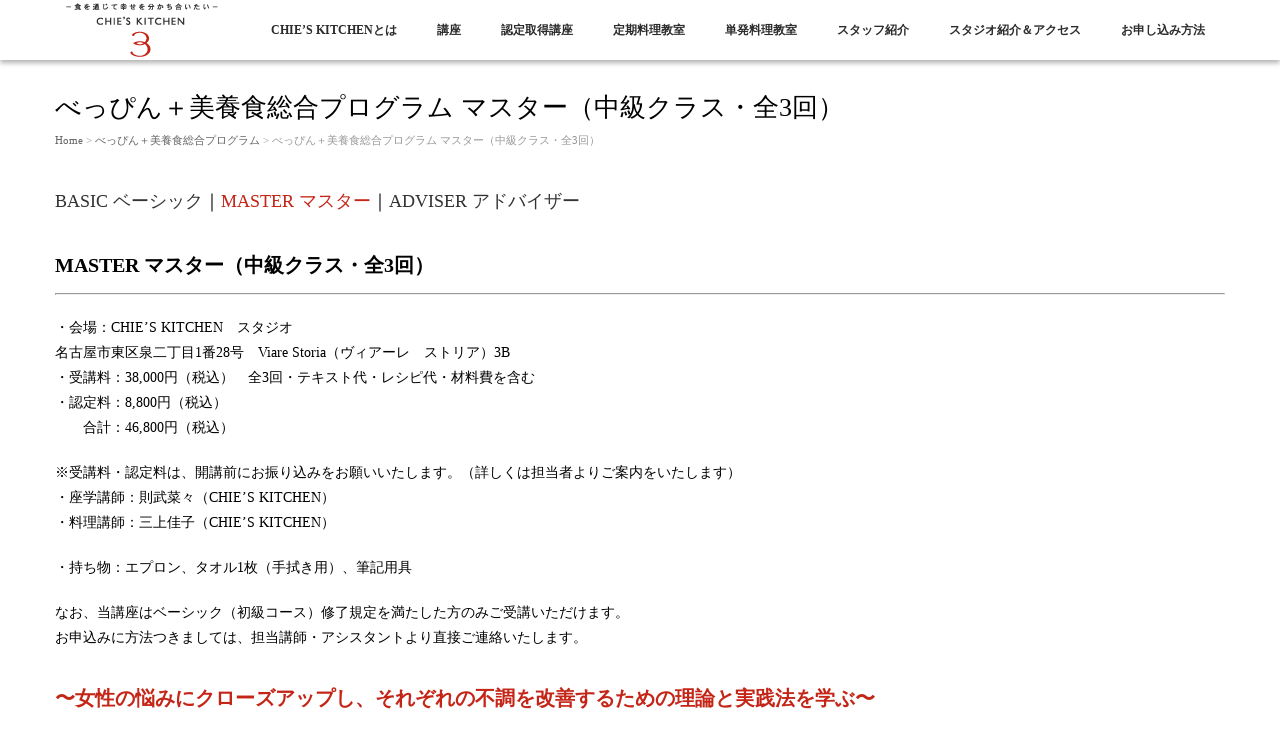

--- FILE ---
content_type: text/html; charset=UTF-8
request_url: https://chies-kitchen.com/beppin-plus-biyoshoku/master/
body_size: 30807
content:
<!DOCTYPE html>
<html lang="ja">
	<head prefix="og: http://ogp.me/ns# fb: http://ogp.me/ns/fb# article: http://ogp.me/ns/article#">
	<meta charset="UTF-8">
	<meta name="viewport" content="width=device-width, initial-scale=1.0, maximum-scale=1.0, user-scalable=0" />
		<title>べっぴん＋美養食総合プログラム マスター（中級クラス・全3回） | CHIE&#039;S KITCHEN（チエズキッチン）</title>
		<link rel="profile" href="https://gmpg.org/xfn/11">
	<link rel="pingback" href="https://chies-kitchen.com/lesson/xmlrpc.php">
	<!--[if lt IE 9]>
	<script type="text/javascript" src="https://html5shiv.googlecode.com/svn/trunk/html5.js"></script>
	<![endif]-->
	<link rel='dns-prefetch' href='//maxcdn.bootstrapcdn.com' />
<link rel='dns-prefetch' href='//s.w.org' />
<link rel="alternate" type="application/rss+xml" title="CHIE&#039;S KITCHEN（チエズキッチン） &raquo; フィード" href="https://chies-kitchen.com/feed/" />
<link rel="alternate" type="application/rss+xml" title="CHIE&#039;S KITCHEN（チエズキッチン） &raquo; コメントフィード" href="https://chies-kitchen.com/comments/feed/" />
		<script type="text/javascript">
			window._wpemojiSettings = {"baseUrl":"https:\/\/s.w.org\/images\/core\/emoji\/2.2.1\/72x72\/","ext":".png","svgUrl":"https:\/\/s.w.org\/images\/core\/emoji\/2.2.1\/svg\/","svgExt":".svg","source":{"concatemoji":"https:\/\/chies-kitchen.com\/lesson\/wp-includes\/js\/wp-emoji-release.min.js?ver=4.7.29"}};
			!function(t,a,e){var r,n,i,o=a.createElement("canvas"),l=o.getContext&&o.getContext("2d");function c(t){var e=a.createElement("script");e.src=t,e.defer=e.type="text/javascript",a.getElementsByTagName("head")[0].appendChild(e)}for(i=Array("flag","emoji4"),e.supports={everything:!0,everythingExceptFlag:!0},n=0;n<i.length;n++)e.supports[i[n]]=function(t){var e,a=String.fromCharCode;if(!l||!l.fillText)return!1;switch(l.clearRect(0,0,o.width,o.height),l.textBaseline="top",l.font="600 32px Arial",t){case"flag":return(l.fillText(a(55356,56826,55356,56819),0,0),o.toDataURL().length<3e3)?!1:(l.clearRect(0,0,o.width,o.height),l.fillText(a(55356,57331,65039,8205,55356,57096),0,0),e=o.toDataURL(),l.clearRect(0,0,o.width,o.height),l.fillText(a(55356,57331,55356,57096),0,0),e!==o.toDataURL());case"emoji4":return l.fillText(a(55357,56425,55356,57341,8205,55357,56507),0,0),e=o.toDataURL(),l.clearRect(0,0,o.width,o.height),l.fillText(a(55357,56425,55356,57341,55357,56507),0,0),e!==o.toDataURL()}return!1}(i[n]),e.supports.everything=e.supports.everything&&e.supports[i[n]],"flag"!==i[n]&&(e.supports.everythingExceptFlag=e.supports.everythingExceptFlag&&e.supports[i[n]]);e.supports.everythingExceptFlag=e.supports.everythingExceptFlag&&!e.supports.flag,e.DOMReady=!1,e.readyCallback=function(){e.DOMReady=!0},e.supports.everything||(r=function(){e.readyCallback()},a.addEventListener?(a.addEventListener("DOMContentLoaded",r,!1),t.addEventListener("load",r,!1)):(t.attachEvent("onload",r),a.attachEvent("onreadystatechange",function(){"complete"===a.readyState&&e.readyCallback()})),(r=e.source||{}).concatemoji?c(r.concatemoji):r.wpemoji&&r.twemoji&&(c(r.twemoji),c(r.wpemoji)))}(window,document,window._wpemojiSettings);
		</script>
		<style type="text/css">
img.wp-smiley,
img.emoji {
	display: inline !important;
	border: none !important;
	box-shadow: none !important;
	height: 1em !important;
	width: 1em !important;
	margin: 0 .07em !important;
	vertical-align: -0.1em !important;
	background: none !important;
	padding: 0 !important;
}
</style>
<link rel='stylesheet' id='nsbp-custom-style-css'  href='https://chies-kitchen.com/lesson/wp-content/plugins/business/css/wp-business-plugin.css?ver=4.7.29' type='text/css' media='all' />
<link rel='stylesheet' id='contact-form-7-css'  href='https://chies-kitchen.com/lesson/wp-content/plugins/contact-form-7/includes/css/styles.css?ver=4.9' type='text/css' media='all' />
<link rel='stylesheet' id='contact-form-7-confirm-css'  href='https://chies-kitchen.com/lesson/wp-content/plugins/contact-form-7-add-confirm/includes/css/styles.css?ver=4.8' type='text/css' media='all' />
<link rel='stylesheet' id='sb_instagram_styles-css'  href='https://chies-kitchen.com/lesson/wp-content/plugins/instagram-feed/css/sb-instagram.min.css?ver=1.9.1' type='text/css' media='all' />
<link rel='stylesheet' id='sb-font-awesome-css'  href='https://maxcdn.bootstrapcdn.com/font-awesome/4.7.0/css/font-awesome.min.css' type='text/css' media='all' />
<link rel='stylesheet' id='inbound-shortcodes-css'  href='https://chies-kitchen.com/lesson/wp-content/plugins/cta/shared/shortcodes/css/frontend-render.css?ver=4.7.29' type='text/css' media='all' />
<link rel='stylesheet' id='whiteroom-base-css'  href='https://chies-kitchen.com/lesson/wp-content/themes/white-room/style.css?ver=4.7.29' type='text/css' media='all' />
<link rel='stylesheet' id='jquery.responsive-nav-css'  href='https://chies-kitchen.com/lesson/wp-content/themes/white-room/js/jquery.responsive-nav/jquery.responsive-nav.css?ver=4.7.29' type='text/css' media='all' />
<link rel='stylesheet' id='jquery.scrollButton-css'  href='https://chies-kitchen.com/lesson/wp-content/themes/white-room/js/jquery.scrollButton/jquery.scrollButton.css?ver=4.7.29' type='text/css' media='all' />
<link rel='stylesheet' id='whiteroom-style-css'  href='https://chies-kitchen.com/lesson/wp-content/themes/white-room/css/layout.css?ver=4.7.29' type='text/css' media='all' />
<script>if (document.location.protocol != "https:") {document.location = document.URL.replace(/^http:/i, "https:");}</script><script type='text/javascript' src='https://chies-kitchen.com/lesson/wp-includes/js/jquery/jquery.js?ver=1.12.4'></script>
<script type='text/javascript' src='https://chies-kitchen.com/lesson/wp-includes/js/jquery/jquery-migrate.min.js?ver=1.4.1'></script>
<script type='text/javascript'>
/* <![CDATA[ */
var cta_variation = {"cta_id":null,"admin_url":"https:\/\/chies-kitchen.com\/lesson\/wp-admin\/admin-ajax.php","home_url":"https:\/\/chies-kitchen.com","split_testing":"1","sticky_cta":"1","page_tracking":"off"};
/* ]]> */
</script>
<script type='text/javascript' src='https://chies-kitchen.com/lesson/wp-content/plugins/cta/assets/js/cta-variation.js'></script>
<script type='text/javascript'>
/* <![CDATA[ */
var inbound_settings = {"post_id":"56","post_type":"page","variation_id":"0","ip_address":"3.145.132.25","wp_lead_data":{"lead_id":null,"lead_email":null,"lead_uid":null,"lead_nonce":null},"admin_url":"https:\/\/chies-kitchen.com\/lesson\/wp-admin\/admin-ajax.php","track_time":"2026\/01\/21 19:44:25","page_tracking":"off","search_tracking":"off","comment_tracking":"off","custom_mapping":[],"is_admin":"","ajax_nonce":"65767b4544"};
/* ]]> */
</script>
<script type='text/javascript' src='https://chies-kitchen.com/lesson/wp-content/plugins/cta/shared/assets/js/frontend/analytics/inboundAnalytics.min.js'></script>
<link rel='https://api.w.org/' href='https://chies-kitchen.com/wp-json/' />
<link rel="EditURI" type="application/rsd+xml" title="RSD" href="https://chies-kitchen.com/lesson/xmlrpc.php?rsd" />
<link rel="wlwmanifest" type="application/wlwmanifest+xml" href="https://chies-kitchen.com/lesson/wp-includes/wlwmanifest.xml" /> 
<meta name="generator" content="WordPress 4.7.29" />
<link rel="canonical" href="https://chies-kitchen.com/beppin-plus-biyoshoku/master/" />
<link rel='shortlink' href='https://chies-kitchen.com/?p=56' />
<link rel="alternate" type="application/json+oembed" href="https://chies-kitchen.com/wp-json/oembed/1.0/embed?url=https%3A%2F%2Fchies-kitchen.com%2Fbeppin-plus-biyoshoku%2Fmaster%2F" />
<link rel="alternate" type="text/xml+oembed" href="https://chies-kitchen.com/wp-json/oembed/1.0/embed?url=https%3A%2F%2Fchies-kitchen.com%2Fbeppin-plus-biyoshoku%2Fmaster%2F&#038;format=xml" />
<style type="text/css">
    #category-posts-3-internal .cat-post-item img {max-width: initial; max-height: initial;}
#category-posts-3-internal .cat-post-title {font-size: 15px;}
#category-posts-3-internal .cat-post-current .cat-post-title {font-weight: bold; text-transform: uppercase;}
#category-posts-3-internal .cat-post-date {font-size: 12px;	line-height: 18px; font-style: italic; margin-bottom: 10px;}
#category-posts-3-internal .cat-post-comment-num {font-size: 12px; line-height: 18px;}
#category-posts-3-internal .cat-post-author {margin-bottom: 0;}
#category-posts-3-internal .cat-post-thumbnail {margin: 5px 10px 5px 0; display: block;}
#category-posts-3-internal .cat-post-item:before {content: ""; display: table; clear: both;}
#category-posts-3-internal .cat-post-item:after {content: ""; display: table;	clear: both;}
#category-posts-3-internal .cat-post-item img {margin: initial;}
#category-posts-3-internal .cat-post-item {border-bottom: 1px solid #ccc;	list-style: none; list-style-type: none; margin: 3px 0;	padding: 3px 0;}
#category-posts-3-internal .cat-post-item:last-child {border-bottom: none;}
#category-posts-3-internal .cat-post-thumbnail {float:left;}
#category-posts-3-internal .cat-post-crop {overflow: hidden; display:block}
#category-posts-3-internal .cat-post-item img {margin: initial;}
</style>
    	<style>
		.entry-content a:link, .entry-content a:visited, .entry-content a:hover, .entry-content a:active,
	.page-content a:link, .page-content a:visited, .page-content a:hover, .page-content a:active {
		color: #c42517;
	}
					#header .global-nav ul li:hover>a,
	#header .global-nav ul li a:hover,
	#header .global-nav ul li a:active,
	#header .global-nav ul li.current-menu-item>a,
	#header .global-nav ul li.current_page_ancestor>a,
	#header .global-nav ul li.current_page_item>a,
	#header .global-nav ul li.current_page_parent>a {
		border-bottom-color: #c42517;
	}
		</style>
		<!-- Global site tag (gtag.js) - Google Analytics -->
<script async src="https://www.googletagmanager.com/gtag/js?id=UA-227144718-1"></script>
<script>
  window.dataLayer = window.dataLayer || [];
  function gtag(){dataLayer.push(arguments);}
  gtag('js', new Date());

  gtag('config', 'UA-227144718-1');
  gtag('config', 'G-6KEV030H8T');
</script>

	<!--<link rel="stylesheet" href="/lesson/wp-content/themes/white-room/css/add-style.css">-->

</head>
<body data-rsssl=1 class="page-template-default page page-id-56 page-child parent-pageid-47">
<div id="responsive-nav-wrapper">
<div id="container" class="hfeed">
	<header id="header">
		<div class="row">
			<div class="col-12">
				<div class="site-branding">
					<h1 class="site-title">
												<a href="https://chies-kitchen.com/" rel="home">
														<img src="https://chies-kitchen.com/lesson/wp-content/uploads/2017/04/chies-kitchen-logo.png" alt="CHIE&#039;S KITCHEN（チエズキッチン）" />
													</a>
					</h1>
				<!-- end .site-branding --></div>

				<nav class="global-nav">
					<div class="menu-global-container"><ul id="menu-global" class="menu"><li id="menu-item-2406" class="menu-item menu-item-type-post_type menu-item-object-page menu-item-2406"><a href="https://chies-kitchen.com/chies-kitchen-studio/">CHIE&#8217;S KITCHENとは</a></li>
<li id="menu-item-2286" class="menu-item menu-item-type-custom menu-item-object-custom menu-item-2286"><a href="https://coubic.com/beppin-plus/booking_pages">講座</a></li>
<li id="menu-item-5" class="menu-item menu-item-type-custom menu-item-object-custom menu-item-has-children menu-item-5"><a href="https://chies-kitchen.com/certification/">認定取得講座</a>
<ul class="sub-menu">
	<li id="menu-item-218" class="menu-item menu-item-type-post_type menu-item-object-page current-page-ancestor menu-item-218"><a href="https://chies-kitchen.com/beppin-plus-biyoshoku/">べっぴん＋美養食総合プログラム</a></li>
	<li id="menu-item-220" class="menu-item menu-item-type-post_type menu-item-object-page menu-item-220"><a href="https://chies-kitchen.com/fermented-food-cooking/">発酵食クッキング</a></li>
	<li id="menu-item-2517" class="menu-item menu-item-type-post_type menu-item-object-page menu-item-2517"><a href="https://chies-kitchen.com/millet/">雑穀べジクッキング</a></li>
</ul>
</li>
<li id="menu-item-6" class="menu-item menu-item-type-custom menu-item-object-custom menu-item-has-children menu-item-6"><a href="https://chies-kitchen.com/regular-lesson/">定期料理教室</a>
<ul class="sub-menu">
	<li id="menu-item-223" class="menu-item menu-item-type-post_type menu-item-object-page menu-item-223"><a href="https://chies-kitchen.com/regular-lesson/macrobiotic-sweets/">マクロビオティックスイーツ</a></li>
	<li id="menu-item-2531" class="menu-item menu-item-type-post_type menu-item-object-page menu-item-2531"><a href="https://chies-kitchen.com/gluten-free/">グルテンフリー　Cooking＆Sweetsベーシック講座</a></li>
	<li id="menu-item-222" class="menu-item menu-item-type-post_type menu-item-object-page menu-item-222"><a href="https://chies-kitchen.com/regular-lesson/cooking-for-child/">子供のためのクッキング</a></li>
	<li id="menu-item-3618" class="menu-item menu-item-type-post_type menu-item-object-page menu-item-3618"><a href="https://chies-kitchen.com/regular-lesson/spices_lesson/">スパイス講座</a></li>
</ul>
</li>
<li id="menu-item-7" class="menu-item menu-item-type-custom menu-item-object-custom menu-item-has-children menu-item-7"><a href="https://chies-kitchen.com/single-lesson/">単発料理教室</a>
<ul class="sub-menu">
	<li id="menu-item-241" class="menu-item menu-item-type-post_type menu-item-object-page menu-item-241"><a href="https://chies-kitchen.com/single-lesson/hirosechie-premium-cooking/">わたしの手しごと～べっぴんを育む～</a></li>
	<li id="menu-item-242" class="menu-item menu-item-type-post_type menu-item-object-page menu-item-242"><a href="https://chies-kitchen.com/single-lesson/chies-kitchen-lecturer/">CHIE&#8217;S KITCHEN 講師</a></li>
	<li id="menu-item-243" class="menu-item menu-item-type-post_type menu-item-object-page menu-item-243"><a href="https://chies-kitchen.com/single-lesson/external-lecturer/">外部講師</a></li>
	<li id="menu-item-687" class="menu-item menu-item-type-post_type menu-item-object-page menu-item-687"><a href="https://chies-kitchen.com/single-lesson/others/">イベント・ワークショップ</a></li>
	<li id="menu-item-924" class="menu-item menu-item-type-post_type menu-item-object-page menu-item-924"><a href="https://chies-kitchen.com/seminar/">セミナー</a></li>
</ul>
</li>
<li id="menu-item-530" class="menu-item menu-item-type-post_type menu-item-object-page menu-item-530"><a href="https://chies-kitchen.com/staff/">スタッフ紹介</a></li>
<li id="menu-item-863" class="menu-item menu-item-type-post_type menu-item-object-page menu-item-863"><a href="https://chies-kitchen.com/studio-access/">スタジオ紹介＆アクセス</a></li>
<li id="menu-item-192" class="menu-item menu-item-type-custom menu-item-object-custom menu-item-192"><a href="https://chies-kitchen.com/goto/">お申し込み方法</a></li>
</ul></div>				<!-- end .global-nav --></nav>
				<span id="responsive-btn">MENU</span>
			<!-- end .col-12 --></div>
		<!-- end .row --></div>
	<!-- end #header --></header>

	<div id="contents" class="row">
							
		<div class="col-12">

	<main id="main" role="main">
					<article id="post-56" class="post-56 page type-page status-publish hentry">
				<header class="entry-header">
							<h1 class="entry-title">べっぴん＋美養食総合プログラム マスター（中級クラス・全3回）</h1>
						<div class="whiteroom-bread-crumb"><a href="https://chies-kitchen.com">Home</a> &gt; <a href="https://chies-kitchen.com/beppin-plus-biyoshoku/">べっぴん＋美養食総合プログラム</a> &gt; べっぴん＋美養食総合プログラム マスター（中級クラス・全3回）</div>				<!-- end .entry-header --></header>

				<div class="entry-content">
					<h4><span style="color: #333333;"><a style="color: #333333;" href="https://chies-kitchen.com/beppin-plus-biyoshoku/">BASIC ベーシック</a></span>｜<a href="https://chies-kitchen.com/beppin-plus-biyoshoku/master/">MASTER マスター</a>｜<span style="color: #333333;"><a style="color: #333333;" href="https://chies-kitchen.com/beppin-plus-biyoshoku/adviser/">ADVISER アドバイザー</a></span></h4>
<h3><strong>MASTER マスター（中級クラス・全3回）</strong></h3>
<hr />
<p>・会場：CHIE’S KITCHEN　スタジオ<br />
名古屋市東区泉二丁目1番28号　Viare Storia（ヴィアーレ　ストリア）3B<br />
・受講料：38,000円（税込）　全3回・テキスト代・レシピ代・材料費を含む<br />
・認定料：8,800円（税込）<br />
　　合計：46,800円（税込）</p>
<p>※受講料・認定料は、開講前にお振り込みをお願いいたします。（詳しくは担当者よりご案内をいたします）<br />
・座学講師：則武菜々（CHIE’S KITCHEN）<br />
・料理講師：三上佳子（CHIE’S KITCHEN）</p>
<p>・持ち物：エプロン、タオル1枚（手拭き用）、筆記用具</p>
<p>なお、当講座はベーシック（初級コース）修了規定を満たした方のみご受講いただけます。<br />
お申込みに方法つきましては、担当講師・アシスタントより直接ご連絡いたします。</p>
<h3><span style="color: #c42517;"><strong>〜女性の悩みにクローズアップし、それぞれの不調を改善するための理論と実践法を学ぶ〜</strong></span></h3>
<p>女性の多い肌荒れ・冷え性・生理不順・更年期障害。<br />
これらの不調・不定愁訴による辛い症状は、食事法で改善することが可能です。<br />
加えて、自分の体調に合わせながら、誰もが楽しめる食事を実践することが重要であると、CHIE’S　KITCHENでは考えます。<br />
理論や調理法と共に食事演出の効果について学び、日々の生活の中で実践できるよう目指します。</p>
<h4><strong>受講内容</strong></h4>
<hr />
<table border="0" cellspacing="1" cellpadding="5">
<tbody>
<tr valign="top">
<td style="background-color: #f5f5f5;" valign="top">■第1回　腸が“美”と“健康”を制す！　<br />
〜腸内環境＋免疫〜</td>
<td style="background-color: #f5f5f5;">【座学】腸内環境を整えることで元気に！<br />
美しく！幸せに！なります。<br />
腸内細菌を元気にする栄養素や食品をお伝えします。</td>
<td style="background-color: #f5f5f5;">【調理】<br />
・アボカドと納豆のパリパリ揚げ<br />
・厚揚げとこんにゃくの甘酒ロースト<br />
・真っ黒わさびスープ<br />
・ボイル野菜のバーニャカウダ<br />
・米粉パンケーキ・豆腐レモンクリーム添え</td>
</tr>
<tr valign="top">
<td valign="top">■第2回　あたためて整える、流してあたためる<br />
〜自律神経を整える＋血流を良くする<br />
（冷え＋代謝力アップ＋ビタミン・ミネラル）〜</td>
<td>【座学】<br />
自律神経を整えて、血流・代謝アップして冷え解消！<br />
むくみ予防やデトックスをするための<br />
栄養素（ビタミン・ミネラル中心）や食品、調理法をお伝えします。</td>
<td>【調理】<br />
・大豆ミートの野菜マーボー<br />
・もちきびともずくのとろ〜り中華スープ<br />
・舞茸の磯辺揚げ<br />
・基本のねぎ味噌<br />
・ビタミン温野菜のナッツドレッシング<br />
・人参スパイスケーキパンデビス</td>
</tr>
<tr valign="top">
<td style="background-color: #f5f5f5;">■第3回　食べるエステ・内側から美しく自信に満ちた<br />
人生を！<br />
〜(女性)ホルモンバランスを整える<br />
（内分泌系）＋油＋タンパク質がホルモンをつくる<br />
＋美肌〜</td>
<td style="background-color: #f5f5f5;">【座学】<br />
良質な油とタンパク質を摂取することで<br />
内側から美しくイライラから解消され豊かな日々を<br />
過ごすことができます。<br />
良質な油の選び方や栄養素や食品、<br />
効果的に摂取できる調理法をお伝えします。</td>
<td style="background-color: #f5f5f5;">【調理】<br />
・ベジタブルパスタアマランサスソース<br />
・高野豆腐ピカタ<br />
・美肌ジェノベーゼ<br />
・切干大根のクラムチャウダー<br />
・米粉のアップルクランブル</td>
</tr>
</tbody>
</table>
<p>※講座内容は変更になる場合があります。</p>
<p>＜定期講座　受講料納入について＞<br />
・受講料納入は、定期講座は銀行振込でお願いいたします。<br />
＜定期講座のキャンセルについて＞<br />
1）開講日の30日前までは受講料を全額返金させていただきますので、振込み先（金融機関、支店名、口座番号、講座名義）をメールでお知らせください。<br />
2）開講日の30日を過ぎてからの受講取消しは、キャンセル料が発生いたします。<br />
・開講日の2 週間前まで…20％　・開校日の1 週間前まで…30％　・開校日の前日まで…50％　（振込み手数料はお客様負担となります）<br />
・開講日当日…全額<br />
3）開講日以降につきましては、途中キャンセル・欠席など発生した場合もご返金はできませんので、あらかじめご了承ください。<br />
欠席分のテキスト送付、メールでの質問受付などの対応をさせていただきます。<br />
※上記「開講日」とは、定期講座各期の第1回目開催日をさします。</p>
<p>&nbsp;</p>
									<!-- end .entry-content --></div>
					
				<div class="entry-meta hidden">
					<span class="posted-on">Posted on <a href="https://chies-kitchen.com/beppin-plus-biyoshoku/master/" rel="bookmark"><time class="entry-date published" datetime="2017-04-24T03:42:20+00:00">2017年4月24日</time><time class="updated hidden" datetime="2024-06-25T22:06:39+00:00">2024年6月25日</time></a></span><span class="byline"> by <span class="author vcard"><a class="url fn n" href="https://chies-kitchen.com/blog/author/bfbc/">CHIE&#039;S KITCHEN</a></span></span>								<!-- end .entry-meta --></div>
			<!-- end .hentry --></article>
						<!-- end #main --></main>

	<aside id="sub">
			<!-- end #sub --></aside>
		<!-- end .col-12 --></div>
	<!-- end #contents --></div>
	<footer id="footer">
		<div class="row">
			<nav class="footer-nav col-12">
				<div class="menu-footer-container"><ul id="menu-footer" class="menu"><li id="menu-item-3966" class="menu-item menu-item-type-post_type menu-item-object-page menu-item-3966"><a href="https://chies-kitchen.com/goto/">お申し込み方法</a></li>
<li id="menu-item-2285" class="menu-item menu-item-type-custom menu-item-object-custom menu-item-2285"><a href="https://coubic.com/beppin-plus/booking_pages">講座一覧</a></li>
<li id="menu-item-862" class="menu-item menu-item-type-post_type menu-item-object-page menu-item-862"><a href="https://chies-kitchen.com/certification/">認定取得講座</a></li>
<li id="menu-item-401" class="menu-item menu-item-type-post_type menu-item-object-page menu-item-401"><a href="https://chies-kitchen.com/regular-lesson/">定期料理教室</a></li>
<li id="menu-item-405" class="menu-item menu-item-type-post_type menu-item-object-page menu-item-405"><a href="https://chies-kitchen.com/single-lesson/">単発料理教室</a></li>
<li id="menu-item-743" class="menu-item menu-item-type-post_type menu-item-object-page menu-item-743"><a href="https://chies-kitchen.com/staff/">スタッフ紹介</a></li>
<li id="menu-item-742" class="menu-item menu-item-type-post_type menu-item-object-page menu-item-742"><a href="https://chies-kitchen.com/studio-access/">スタジオ紹介＆アクセス</a></li>
<li id="menu-item-1192" class="menu-item menu-item-type-post_type menu-item-object-page menu-item-1192"><a href="https://chies-kitchen.com/inquiry/">お問い合わせ</a></li>
</ul></div>			<!-- end .footer-nav --></nav>

						
			<div class="footer-widget-area col-12">
				<div class="row">
					<div id="text-18" class="widget col-4 widget_text"><dl><dt class="widget-title">CHIE&#8217;S KITCHEN</dt><dd class="widget-content">			<div class="textwidget"><p>べっぴんプラス株式会社<br />
〒461-0001<br />
愛知県名古屋市東区泉2-1-28 Viare Storia（ヴィアーレ ストレア）1A, 3B<br />
TEL:052-935-6610 FAX:052-938-4634</p>
</div>
		</dd></dl></div><div id="lsi_widget-3" class="widget col-4 widget_lsi_widget"><dl><dt class="widget-title">SOCIAL</dt><dd class="widget-content"><ul class="lsi-social-icons icon-set-lsi_widget-3" style="text-align: left"><li class="lsi-social-facebook"><a class="" rel="nofollow" title="Facebook" aria-label="Facebook" href="https://www.facebook.com/chieskitchen.jp/" target="_blank"><i class="lsicon lsicon-facebook"></i></a></li><li class="lsi-social-instagram"><a class="" rel="nofollow" title="Instagram" aria-label="Instagram" href="https://www.instagram.com/chies_kitchen_/" target="_blank"><i class="lsicon lsicon-instagram"></i></a></li></ul></dd></dl></div><div id="text-19" class="widget col-4 widget_text"><dl><dt class="widget-title">MAIL MAGAZINE</dt><dd class="widget-content">			<div class="textwidget"><p>CHIE'S KITCHEN<br />
無料メルマガ『内側からキレイになるレシピ12』をお届け。<br />
<a href="https://48auto.biz/beppin-plus/touroku/sp/entryform2.htm" target="_blank" rel="noopener noreferrer"><img class="alignnone size-full wp-image-3407" src="https://chies-kitchen.com/lesson/wp-content/uploads/2020/03/bpn-mail-magazine-e1583871887776.png" alt="" width="155" height="73" /></a></p>
</div>
		</dd></dl></div>				<!-- end .row --></div>
			<!-- end .col-12 --></div>
		<!-- end .row --></div>

		<div class="copyright">
			<div class="row">
				<p class="col-12">
					Copyright &copy; CHIE&#039;S KITCHEN（チエズキッチン）  All Rights Reserved.				</p>
			<!-- end .row --></div>
		<!-- end .copyright --></div>
	<!-- end #footer --></footer>
<!-- end #container --></div>
<!-- end #responsive-nav-wrapper --></div>
<div style="display: none;"><div id="boxzilla-box-1876-content"><p><a href="https://chies-kitchen.com/inquiry/"><b>料理教室に関する</b><span class="s1"><b>Web</b></span><b>フォームでの<br />
お問い合わせはこちらから<br />
</b></a><strong>Tel.</strong><span style="font-size: 12pt;"><strong><a href="tel:0529356610">052-935-6610</a></strong></span></p>
</div></div><!-- Instagram Feed JS -->
<script type="text/javascript">
var sbiajaxurl = "https://chies-kitchen.com/lesson/wp-admin/admin-ajax.php";
</script>
<!-- User Heat Tag -->
<script type="text/javascript">
(function(add, cla){window['UserHeatTag']=cla;window[cla]=window[cla]||function(){(window[cla].q=window[cla].q||[]).push(arguments)},window[cla].l=1*new Date();var ul=document.createElement('script');var tag = document.getElementsByTagName('script')[0];ul.async=1;ul.src=add;tag.parentNode.insertBefore(ul,tag);})('//uh.nakanohito.jp/uhj2/uh.js', '_uhtracker');_uhtracker({id:'uhMi8SeMXw'});
</script>
<!-- End User Heat Tag --><link rel='stylesheet' id='lsi-style-css'  href='https://chies-kitchen.com/lesson/wp-content/plugins/lightweight-social-icons/css/style-min.css?ver=1.0.1' type='text/css' media='all' />
<style id='lsi-style-inline-css' type='text/css'>
.icon-set-lsi_widget-3 a,
			.icon-set-lsi_widget-3 a:visited,
			.icon-set-lsi_widget-3 a:focus {
				border-radius: 0px;
				background: #333333 !important;
				color: #FFFFFF !important;
				font-size: 20px !important;
			}

			.icon-set-lsi_widget-3 a:hover {
				background: #777777 !important;
				color: #FFFFFF !important;
			}
</style>
<script type='text/javascript' src='https://chies-kitchen.com/lesson/wp-content/plugins/cta/shared//shortcodes/js/spin.min.js'></script>
<script type='text/javascript'>
/* <![CDATA[ */
var wpcf7 = {"apiSettings":{"root":"https:\/\/chies-kitchen.com\/wp-json\/contact-form-7\/v1","namespace":"contact-form-7\/v1"},"recaptcha":{"messages":{"empty":"\u3042\u306a\u305f\u304c\u30ed\u30dc\u30c3\u30c8\u3067\u306f\u306a\u3044\u3053\u3068\u3092\u8a3c\u660e\u3057\u3066\u304f\u3060\u3055\u3044\u3002"}}};
/* ]]> */
</script>
<script type='text/javascript' src='https://chies-kitchen.com/lesson/wp-content/plugins/contact-form-7/includes/js/scripts.js?ver=4.9'></script>
<script type='text/javascript' src='https://chies-kitchen.com/lesson/wp-includes/js/jquery/jquery.form.min.js?ver=3.37.0'></script>
<script type='text/javascript' src='https://chies-kitchen.com/lesson/wp-content/plugins/contact-form-7-add-confirm/includes/js/scripts.js?ver=4.8'></script>
<script type='text/javascript'>
/* <![CDATA[ */
var sb_instagram_js_options = {"sb_instagram_at":"","font_method":"svg"};
/* ]]> */
</script>
<script type='text/javascript' src='https://chies-kitchen.com/lesson/wp-content/plugins/instagram-feed/js/sb-instagram.min.js?ver=1.9.1'></script>
<script type='text/javascript' src='https://chies-kitchen.com/lesson/wp-content/themes/white-room/js/jquery.responsive-nav/jquery.responsive-nav.js?ver=4.7.29'></script>
<script type='text/javascript' src='https://chies-kitchen.com/lesson/wp-content/themes/white-room/js/jquery.scrollButton/jquery.scrollButton.js?ver=4.7.29'></script>
<script type='text/javascript' src='https://chies-kitchen.com/lesson/wp-content/themes/white-room/js/jquery.SmoothScroll/jquery.smoothScroll.js?ver=4.7.29'></script>
<script type='text/javascript' src='https://chies-kitchen.com/lesson/wp-content/themes/white-room/js/whiteroom.js?ver=2'></script>
<script type='text/javascript'>
/* <![CDATA[ */
var boxzilla_options = {"testMode":"1","boxes":[{"id":1876,"icon":"&times;","content":"","css":{"background_color":"#ffffff","color":"#333333","width":310,"border_color":"#333333","border_width":1,"border_style":"solid","position":"top-right"},"trigger":{"method":"percentage","value":50},"animation":"fade","cookie":{"triggered":0,"dismissed":0},"rehide":true,"position":"top-right","screenWidthCondition":{"condition":"larger","value":1000},"closable":true,"post":{"id":1876,"title":"Sample Box","slug":"sample-box"}}]};
/* ]]> */
</script>
<script type='text/javascript' src='https://chies-kitchen.com/lesson/wp-content/plugins/boxzilla/assets/js/script.min.js?ver=3.2.7'></script>
<script type='text/javascript' src='https://chies-kitchen.com/lesson/wp-includes/js/wp-embed.min.js?ver=4.7.29'></script>
<script type='text/javascript' src='https://chies-kitchen.com/lesson/wp-content/plugins/business/js/wp-business-plugin.js?ver=1.0'></script>
</body>
</html>

--- FILE ---
content_type: text/css
request_url: https://chies-kitchen.com/lesson/wp-content/themes/white-room/css/layout.css?ver=4.7.29
body_size: 4562
content:
#comments .comment-list .comment .comment-meta:after,#comments .comment-list .pingback .comment-meta:after,#comments .comment-list .trackback .comment-meta:after,#container:after,#contents:after,#footer:after,#header:after,#main:after,#sub:after,.clearfix:after,.entries .hentry .entry-summary:after,.entry-content:after,.faq-list dl:after,.footer-nav ul:after,.full-back:after,.global-nav ul:after,.hentry:after,.page-content:after,.pager p:after,.post-navigation .nav-links:after,.row .col-10:after,.row .col-11:after,.row .col-12:after,.row .col-1:after,.row .col-2:after,.row .col-3:after,.row .col-4:after,.row .col-5:after,.row .col-6:after,.row .col-7:after,.row .col-8:after,.row .col-9:after,.row:after,.social-nav ul:after{display:block;clear:both;content:''}.row{margin-left:auto;margin-right:auto}.row .row{margin-left:-15px;margin-right:-15px}.row .col-12{float:left;float:none;margin-left:auto;margin-right:auto;width:1170px}.row .col-12>h1,.row .col-12>h2,.row .col-12>h3,.row .col-12>h4,.row .col-12>h5,.row .col-12>h6{margin-top:20px}.row .col-1{float:left;margin-left:15px;margin-right:15px;width:70px}.row .col-1>h1,.row .col-1>h2,.row .col-1>h3,.row .col-1>h4,.row .col-1>h5,.row .col-1>h6{margin-top:20px}.row .offset-1{padding-left:100px}.row .col-2{float:left;margin-left:15px;margin-right:15px;width:170px}.row .col-2>h1,.row .col-2>h2,.row .col-2>h3,.row .col-2>h4,.row .col-2>h5,.row .col-2>h6{margin-top:20px}.row .offset-2{padding-left:200px}.row .col-3{float:left;margin-left:15px;margin-right:15px;width:270px}.row .col-3>h1,.row .col-3>h2,.row .col-3>h3,.row .col-3>h4,.row .col-3>h5,.row .col-3>h6{margin-top:20px}.row .offset-3{padding-left:300px}.row .col-4{float:left;margin-left:15px;margin-right:15px;width:370px}.row .col-4>h1,.row .col-4>h2,.row .col-4>h3,.row .col-4>h4,.row .col-4>h5,.row .col-4>h6{margin-top:20px}.row .offset-4{padding-left:400px}.row .col-5{float:left;margin-left:15px;margin-right:15px;width:470px}.row .col-5>h1,.row .col-5>h2,.row .col-5>h3,.row .col-5>h4,.row .col-5>h5,.row .col-5>h6{margin-top:20px}.row .offset-5{padding-left:500px}.row .col-6{float:left;margin-left:15px;margin-right:15px;width:570px}.row .col-6>h1,.row .col-6>h2,.row .col-6>h3,.row .col-6>h4,.row .col-6>h5,.row .col-6>h6{margin-top:20px}.row .offset-6{padding-left:600px}.row .col-7{float:left;margin-left:15px;margin-right:15px;width:670px}.row .col-7>h1,.row .col-7>h2,.row .col-7>h3,.row .col-7>h4,.row .col-7>h5,.row .col-7>h6{margin-top:20px}.row .offset-7{padding-left:700px}.row .col-8{float:left;margin-left:15px;margin-right:15px;width:770px}.row .col-8>h1,.row .col-8>h2,.row .col-8>h3,.row .col-8>h4,.row .col-8>h5,.row .col-8>h6{margin-top:20px}.row .offset-8{padding-left:800px}.row .col-9{float:left;margin-left:15px;margin-right:15px;width:870px}.row .col-9>h1,.row .col-9>h2,.row .col-9>h3,.row .col-9>h4,.row .col-9>h5,.row .col-9>h6{margin-top:20px}.row .offset-9{padding-left:900px}.row .col-10{float:left;margin-left:15px;margin-right:15px;width:970px}.row .col-10>h1,.row .col-10>h2,.row .col-10>h3,.row .col-10>h4,.row .col-10>h5,.row .col-10>h6{margin-top:20px}.row .offset-10{padding-left:1000px}.row .col-11{float:left;margin-left:15px;margin-right:15px;width:1070px}.row .col-11>h1,.row .col-11>h2,.row .col-11>h3,.row .col-11>h4,.row .col-11>h5,.row .col-11>h6{margin-top:20px}.row .offset-11{padding-left:1100px}@font-face{font-family:Genericons;src:url(../fonts/genericons/genericons.eot);src:url(../fonts/genericons/genericons.eot?#iefix) format("embedded-opentype"),url(../fonts/genericons/genericons.woff) format("woff"),url(../fonts/genericons/genericons.ttf) format("truetype"),url(../fonts/genericons/genericons.svg#genericonsregular) format("svg");font-weight:400;font-style:normal}.dl-top-image dl,.footer-nav ul,.global-nav ul,.noFormatList,.social-nav ul,.whiteroom-recent-entries ul,.whiteroom-recent-entries ul li dl dd{list-style:none;margin:0;padding:0}.dl-top-image dl dd,.dl-top-image dl dt,.dl-top-image dl li,.footer-nav ul dd,.footer-nav ul dt,.footer-nav ul li,.global-nav ul dd,.global-nav ul dt,.global-nav ul li,.noFormatList dd,.noFormatList dt,.noFormatList li,.social-nav ul dd,.social-nav ul dt,.social-nav ul li,.whiteroom-recent-entries ul dd,.whiteroom-recent-entries ul dt,.whiteroom-recent-entries ul li,.whiteroom-recent-entries ul li dl dd dd,.whiteroom-recent-entries ul li dl dd dt,.whiteroom-recent-entries ul li dl dd li{margin:0;padding:0}.gothic{font-family:Helvetica,'ヒラギノ角ゴ Pro W3','Hiragino Kaku Gothic Pro','メイリオ',Meiryo,'ＭＳ Ｐゴシック',sans-serif}.mincho{font-family:'ヒラギノ明朝 Pro W3','Hiragino Mincho Pro','ＭＳ Ｐ明朝','MS PMincho',serif}h1{font-size:185.71429%}h2{font-size:157.14286%}h3{font-size:142.85714%}h4{font-size:128.57143%}h5{font-size:114.28571%}h6{font-size:100%}img{max-width:100%;height:auto;width:auto}a{color:#000}a:link,a:visited{text-decoration:none}a:active,a:hover{text-decoration:underline}#sub ol ol,#sub ol ul,#sub ul ol,#sub ul ul,.comment ol ol,.comment ol ul,.comment ul ol,.comment ul ul,.entry-content ol ol,.entry-content ol ul,.entry-content ul ol,.entry-content ul ul,.page-content ol ol,.page-content ol ul,.page-content ul ol,.page-content ul ul{margin-top:0}body{background:#fff;font-size:14px}#container{overflow:hidden}#header{position:fixed;height:60px;width:100%;background-color:#fff;box-shadow:0 3px 5px rgba(0,0,0,.3);z-index:10}#header .col-12{position:relative}#contents{padding:60px 0 0}#main{margin-top:0}#sub{margin-top:0;margin-bottom:20px}#footer{margin:40px auto 0;background-color:#000;color:#fff}.site-branding{float:left;margin:0}.site-branding h1{font-size:100%;margin:0}.site-branding h1 img{vertical-align:top}#responsive-btn{background-image:none;line-height:1;position:absolute;right:20px;text-indent:0;height:20px;width:20px}#responsive-btn:before{color:#2c2c2c;content:'\f419';font-family:Genericons;font-size:20px}.global-nav{display:none;float:right}.global-nav ul li{float:left}.global-nav ul li a{font-size:85.71429%;display:block;padding:20px 20px 16px;color:#2c2c2c;font-weight:700;text-decoration:none;border-bottom:3px solid transparent;transition:border-color .1s ease-in,background-color .1s ease-in}.global-nav ul li a:active,.global-nav ul li a:hover,.global-nav ul li.current-menu-item>a,.global-nav ul li.current_page_ancestor>a,.global-nav ul li.current_page_item>a,.global-nav ul li.current_page_parent>a,.global-nav ul li:hover>a{border-bottom-color:#000}.global-nav ul li ul{border-top:#ddd solid 1px;display:none}.global-nav ul li ul li{background:#fff}.global-nav ul li ul li a{border:1px solid #ddd;border-top:none}.global-nav ul li ul li ul{margin-top:-1px}.entries .hentry:first-child{margin-top:0}.entries .hentry{padding-bottom:30px}.entries .hentry .entry-header{margin-top:0;margin-bottom:10px}.entries .hentry .entry-thumbnail{float:right;margin:0 0 0 20px;max-width:33%}.entries .hentry .entry-thumbnail img{vertical-align:top}.entries .hentry .entry-summary a{color:#000;text-decoration:none}.entries .hentry .entry-summary a:active,.entries .hentry .entry-summary a:hover{color:#999}.entries .hentry .entry-summary a>:first-child{margin-top:0}.hentry{margin:30px 0 0}.entry-header,.page-header{position:relative;overflow:auto;margin:30px 0}.entry-title,.page-title{line-height:1.4;margin:0;overflow:hidden}.entry-title a,.page-title a{color:#000}.entry-meta{font-size:85.71429%;border-top:1px solid #ddd;color:#999;margin:20px 0 0;padding:5px 0 0}.entry-meta span a{color:#555;text-decoration:underline}.entry-meta .entry-categories,.entry-meta .entry-tags{margin:0 0 0 10px}.entry-content>:first-child,.page-content>:first-child{margin-top:0}.entry-content table,.page-content table{border-top:#ddd solid 1px;border-right:#ddd solid 1px;border-collapse:collapse;border-spacing:0;padding:0;width:100%}.entry-content table caption,.page-content table caption{border:1px solid #ddd;border-bottom:none;background-color:#eee;font-weight:700;padding:5px;text-align:left}.entry-content table thead th,.page-content table thead th{background-color:#eee}.entry-content table td,.entry-content table th,.page-content table td,.page-content table th{border-bottom:#ddd solid 1px;border-left:#ddd solid 1px;padding:8px 16px;vertical-align:top}.entry-content table th,.page-content table th{background-color:#f5f5f5;font-weight:700}.entry-content table td,.page-content table td{background-color:#fff}.page-content{margin-bottom:20px}#comments{margin:40px 0 30px;padding:1px 0 0;border-top:#ddd solid 1px}#comments .comment-list,#comments .comment-list .children{list-style:none;margin:0;padding:0}#comments .comments-title{margin:20px 0 0;font-size:16px}#comments .comment-list .comment,#comments .comment-list .pingback,#comments .comment-list .trackback{position:relative;margin:20px 0 0;padding:20px 20px 0;border:1px solid #ddd}#comments .comment-list .comment .comment-meta,#comments .comment-list .pingback .comment-meta,#comments .comment-list .trackback .comment-meta{margin:10px 0 0;padding:0 0 10px;border-bottom:1px solid #ddd}#comments .comment-list .comment .comment-body,#comments .comment-list .pingback .comment-body,#comments .comment-list .trackback .comment-body{padding-bottom:20px}#comments .comment-list .children{margin-right:-21px;margin-top:-20px}#comments .comment-list .children .comment{margin-bottom:-1px;padding-bottom:0}#comments .comment-author,#comments .comment-metadata{float:left;margin:0 10px 0 0}#comments .comment-author img{vertical-align:middle}#comments .comment-metadata{padding-top:4px}#comments .reply{position:absolute;top:24px;right:20px}#comments #respond label{display:block}#comments .required{color:#c30}#comments .comment-reply-title{font-size:16px}#comments .no-comments{display:none}#comments #comment{width:100%}#sub .widget-container:first-child{margin-top:0}#footer a{color:#fff}.footer-nav{font-size:85.71429%;padding:30px 0 0}.footer-nav ul li{float:left;margin:0 20px 0 0}.social-nav{margin-top:20px}.social-nav ul{height:16px}.social-nav ul li{float:left;margin-right:10px}.social-nav ul li a{display:block;height:16px;width:16px;overflow:hidden}.social-nav ul li a:before{content:'\f408';display:inline-block;font-family:Genericons;font-size:16px;line-height:16px;vertical-align:top;-webkit-font-smoothing:antialiased}.social-nav ul li a[href*="wordpress.org"]:before,.social-nav ul li a[href*="wordpress.com"]:before{content:'\f205'}.social-nav ul li a[href*="facebook.com"]:before{content:'\f203'}.social-nav ul li a[href*="twitter.com"]:before{content:'\f202'}.social-nav ul li a[href*="dribbble.com"]:before{content:'\f201'}.social-nav ul li a[href*="plus.google.com"]:before{content:'\f206'}.social-nav ul li a[href*="pinterest.com"]:before{content:'\f210'}.social-nav ul li a[href*="github.com"]:before{content:'\f200'}.social-nav ul li a[href*="tumblr.com"]:before{content:'\f214'}.social-nav ul li a[href*="youtube.com"]:before{content:'\f213'}.social-nav ul li a[href*="flickr.com"]:before{content:'\f211'}.social-nav ul li a[href*="vimeo.com"]:before{content:'\f212'}.social-nav ul li a[href*="instagram.com"]:before{content:'\f215'}.social-nav ul li a[href*="codepen.io"]:before{content:'\f216'}.social-nav ul li a[href*="linkedin.com"]:before{content:'\f208'}.social-nav+.footer-widget-area{margin-top:-10px}.footer-widget-area{margin-bottom:40px}#footer .widget{font-size:85.71429%}.copyright{background-color:#202020;color:#999;font-size:11px;padding:10px 0;margin:30px 0 0}.copyright p{margin:0 auto}.attachment .entry-content{text-align:center}.attachment .entry-content .attachment{text-align:left;display:inline-block}.home .front-page-widget-column .widget{margin-top:0}.home .full-back+.entry-content{margin-top:40px}.page-template-templatetemplate-voice-php .type-voice .entry-thumbnail{float:left;margin-left:0;margin-right:20px;margin-bottom:10px;width:240px;max-width:100%}.page-template-templatetemplate-voice-php .type-voice .voice-customer{margin-top:10px}.faq-list{border-top:#ccc solid 1px;margin-bottom:20px}.faq-list dl{border-bottom:#ccc solid 1px;margin:0;padding:24px 0 20px}.faq-list dl dd,.faq-list dl dt{margin:0;padding:6px 0 10px 90px;position:relative}.faq-list dl dd .answer,.faq-list dl dd .question,.faq-list dl dt .answer,.faq-list dl dt .question{background-color:#000;border-radius:3px;color:#fff;display:block;font-size:13px;line-height:1.4;padding:4px 15px 2px;position:absolute;top:6px;left:0}.faq-list dl dd .answer+*,.faq-list dl dt .answer+*{margin-top:0}.faq-list dl dt{font-size:128.57143%;line-height:1.4}.faq-list dl dd{padding-top:10px}.single-post #main .entry-content{margin-top:30px}.full-back{margin:0 -1000px;padding:40px 1000px 60px}.full-back>h1:first-child,.full-back>h2:first-child,.full-back>h3:first-child,.full-back>h4:first-child,.full-back>h5:first-child,.full-back>h6:first-child{margin-top:20px}.full-back h1{text-align:center;margin-bottom:30px;font-weight:900}.fadeTopBtn a{background:#000 url(../images/common/top.png) no-repeat 10px 14px;border-radius:100%;height:29px;width:29px;padding:10px;text-indent:-9999px;overflow:hidden}.whiteroom-bread-crumb{color:#999;font-size:11px;margin:5px 0}.whiteroom-bread-crumb a:active,.whiteroom-bread-crumb a:hover,.whiteroom-bread-crumb a:link,.whiteroom-bread-crumb a:visited{color:#666}.read-more{margin-left:3px;display:inline-block;height:7px;width:4px;background:url(../images/common/pin.png) no-repeat 0 50%;text-indent:-9999px;overflow:hidden}.sticky{padding:20px;background-color:#f9f9f9;border:1px solid #ddd}.main-visual img{width:100%;height:auto;vertical-align:top}.widget,.widget-container{margin:20px 0 0}.widget-container>dl,.widget>dl{margin:0}.widget .widget-content,.widget-container .widget-content{margin:0;font-size:12px}.widget .widget-content>:first-child,.widget-container .widget-content>:first-child{margin-top:0}.widget .widget-title,.widget-container .widget-title{margin:0 0 5px;font-weight:700}.widget ul,.widget-container ul{list-style:none}.widget ul li,.widget-container ul li{margin:0 0 0 2px;padding:0 0 0 15px;background:url(../images/common/arrow.png) no-repeat 0 .6em}.widget .textwidget>:first-child,.widget-container .textwidget>:first-child{margin-top:0}.post-navigation{margin:40px 0 0;padding:10px 0 0;border-top:#ddd solid 1px}.post-navigation h1{display:none}.post-navigation .nav-links .nav-previous{float:left;margin:0 20px 0 0}.post-navigation .nav-links .nav-next{float:right}.whiteroom-video-container{position:relative;padding-bottom:56.25%;padding-top:30px;height:0}.whiteroom-video-container embed,.whiteroom-video-container iframe,.whiteroom-video-container object{position:absolute;top:0;left:0;width:100%;height:100%}.pager{font-size:85.71429%;margin:20px 0}.pager p{display:block;margin:0;padding:0}.pager p a,.pager p span{color:#111;background-color:#fff;margin:0 2px 0 0;padding:2px 0 1px;border:1px solid #ddd;float:left;width:23px;text-align:center;text-decoration:none;overflow:hidden}.pager p a:hover,.pager p span.current{color:#fff;background-color:#ccc}.hidden{display:none}.whiteroom-recent-entries ul li{margin:0;padding:0;background-image:none}.whiteroom-recent-entries ul li dl{margin:0;overflow:auto}.whiteroom-recent-entries ul li dl dt{float:left;width:9.5em}.whiteroom-recent-entries ul li dl dd{margin:0;overflow:hidden}.whiteroom-recent-entries ul li dl dd a{color:#000;text-decoration:none}.whiteroom-recent-entries ul li dl dd a:active,.whiteroom-recent-entries ul li dl dd a:hover{color:#999}.widget_whiteroom_eyecatch_entry_widget{margin-top:20px}.whiteroom-eyecatch-entry dl .thumbnail{margin:0 0 15px}.whiteroom-eyecatch-entry dl .thumbnail img{vertical-align:top}.whiteroom-eyecatch-entry dl .entry-title{font-size:114.28571%;margin-bottom:5px}.whiteroom-eyecatch-entry dl dd{font-size:92.85714%;margin:0}.whiteroom-eyecatch-entry dl dd a{color:#000;text-decoration:none}.whiteroom-eyecatch-entry dl dd a:active,.whiteroom-eyecatch-entry dl dd a:hover{color:#999}.whiteroom-eyecatch-entry dl dd a>:first-child{margin-top:0}.dl-top-image dl{margin-top:20px}.dl-top-image .thumbnail{margin:0 0 20px}.dl-top-image .title{font-size:120%;border-bottom:#000 solid 1px;margin:0 0 15px;padding:0 0 3px}.dl-top-image dd a{color:#000;text-decoration:none}.dl-top-image dd a:active,.dl-top-image dd a:hover{color:#999}.dl-top-image .noborder .thumbnail{margin-bottom:0}.dl-top-image .noborder .title{border:none;margin-bottom:0;padding-bottom:0}@media screen and (min-width:741px){.row .col-1.remove-col-margin-top,.row .col-10.remove-col-margin-top,.row .col-11.remove-col-margin-top,.row .col-2.remove-col-margin-top,.row .col-3.remove-col-margin-top,.row .col-4.remove-col-margin-top,.row .col-5.remove-col-margin-top,.row .col-6.remove-col-margin-top,.row .col-7.remove-col-margin-top,.row .col-8.remove-col-margin-top,.row .col-9.remove-col-margin-top{margin-top:0}}@media screen and (max-width:1240px){.row .col-12{width:930px}.row .col-1{margin-left:15px;margin-right:15px;width:50px}.row .offset-1{padding-left:80px}.row .col-2{margin-left:15px;margin-right:15px;width:130px}.row .offset-2{padding-left:160px}.row .col-3{margin-left:15px;margin-right:15px;width:210px}.row .offset-3{padding-left:240px}.row .col-4{margin-left:15px;margin-right:15px;width:290px}.row .offset-4{padding-left:320px}.row .col-5{margin-left:15px;margin-right:15px;width:370px}.row .offset-5{padding-left:400px}.row .col-6{margin-left:15px;margin-right:15px;width:450px}.row .offset-6{padding-left:480px}.row .col-7{margin-left:15px;margin-right:15px;width:530px}.row .offset-7{padding-left:560px}.row .col-8{margin-left:15px;margin-right:15px;width:610px}.row .offset-8{padding-left:640px}.row .col-9{margin-left:15px;margin-right:15px;width:690px}.row .offset-9{padding-left:720px}.row .col-10{margin-left:15px;margin-right:15px;width:770px}.row .offset-10{padding-left:800px}.row .col-11{margin-left:15px;margin-right:15px;width:850px}.row .offset-11{padding-left:880px}}@media screen and (max-width:980px){.row .row{margin-left:-10px;margin-right:-10px}.row .col-12{width:700px}.row .col-1{margin-left:10px;margin-right:10px;width:40px}.row .offset-1{padding-left:60px}.row .col-2{margin-left:10px;margin-right:10px;width:100px}.row .offset-2{padding-left:120px}.row .col-3{margin-left:10px;margin-right:10px;width:160px}.row .offset-3{padding-left:180px}.row .col-4{margin-left:10px;margin-right:10px;width:220px}.row .offset-4{padding-left:240px}.row .col-5{margin-left:10px;margin-right:10px;width:280px}.row .offset-5{padding-left:300px}.row .col-6{margin-left:10px;margin-right:10px;width:340px}.row .offset-6{padding-left:360px}.row .col-7{margin-left:10px;margin-right:10px;width:400px}.row .offset-7{padding-left:420px}.row .col-8{margin-left:10px;margin-right:10px;width:460px}.row .offset-8{padding-left:480px}.row .col-9{margin-left:10px;margin-right:10px;width:520px}.row .offset-9{padding-left:540px}.row .col-10{margin-left:10px;margin-right:10px;width:580px}.row .offset-10{padding-left:600px}.row .col-11{margin-left:10px;margin-right:10px;width:640px}.row .offset-11{padding-left:660px}#header{position:static}#contents{padding-top:0}}@media screen and (max-width:740px){.row .row{margin-left:-20px;margin-right:-20px}.row .col-12{padding-left:20px;padding-right:20px;width:auto}.row .col-1{margin-left:20px;margin-right:20px;float:none;width:auto}.row .offset-1{padding-left:0}.row .col-2{margin-left:20px;margin-right:20px;float:none;width:auto}.row .offset-2{padding-left:0}.row .col-3{margin-left:20px;margin-right:20px;float:none;width:auto}.row .offset-3{padding-left:0}.row .col-4{margin-left:20px;margin-right:20px;float:none;width:auto}.row .offset-4{padding-left:0}.row .col-5{margin-left:20px;margin-right:20px;float:none;width:auto}.row .offset-5{padding-left:0}.row .col-6{margin-left:20px;margin-right:20px;float:none;width:auto}.row .offset-6{padding-left:0}.row .col-7{margin-left:20px;margin-right:20px;float:none;width:auto}.row .offset-7{padding-left:0}.row .col-8{margin-left:20px;margin-right:20px;float:none;width:auto}.row .offset-8{padding-left:0}.row .col-9{margin-left:20px;margin-right:20px;float:none;width:auto}.row .offset-9{padding-left:0}.row .col-10{margin-left:20px;margin-right:20px;float:none;width:auto}.row .offset-10{padding-left:0}.row .col-11{margin-left:20px;margin-right:20px;float:none;width:auto}.row .offset-11{padding-left:0}.row .col-xs-1{float:left;box-sizing:border-box;margin-left:auto;margin-right:auto;padding-left:20px;padding-right:20px;width:8.3%}.row .col-xs-1>h1,.row .col-xs-1>h2,.row .col-xs-1>h3,.row .col-xs-1>h4,.row .col-xs-1>h5,.row .col-xs-1>h6{margin-top:20px}.row .col-xs-1.remove-col-margin-top{margin-top:0}.row .col-xs-2{float:left;box-sizing:border-box;margin-left:auto;margin-right:auto;padding-left:20px;padding-right:20px;width:16.6%}.row .col-xs-2>h1,.row .col-xs-2>h2,.row .col-xs-2>h3,.row .col-xs-2>h4,.row .col-xs-2>h5,.row .col-xs-2>h6{margin-top:20px}.row .col-xs-2.remove-col-margin-top{margin-top:0}.row .col-xs-3{float:left;box-sizing:border-box;margin-left:auto;margin-right:auto;padding-left:20px;padding-right:20px;width:24.9%}.row .col-xs-3>h1,.row .col-xs-3>h2,.row .col-xs-3>h3,.row .col-xs-3>h4,.row .col-xs-3>h5,.row .col-xs-3>h6{margin-top:20px}.row .col-xs-3.remove-col-margin-top{margin-top:0}.row .col-xs-4{float:left;box-sizing:border-box;margin-left:auto;margin-right:auto;padding-left:20px;padding-right:20px;width:33.2%}.row .col-xs-4>h1,.row .col-xs-4>h2,.row .col-xs-4>h3,.row .col-xs-4>h4,.row .col-xs-4>h5,.row .col-xs-4>h6{margin-top:20px}.row .col-xs-4.remove-col-margin-top{margin-top:0}.row .col-xs-5{float:left;box-sizing:border-box;margin-left:auto;margin-right:auto;padding-left:20px;padding-right:20px;width:41.5%}.row .col-xs-5>h1,.row .col-xs-5>h2,.row .col-xs-5>h3,.row .col-xs-5>h4,.row .col-xs-5>h5,.row .col-xs-5>h6{margin-top:20px}.row .col-xs-5.remove-col-margin-top{margin-top:0}.row .col-xs-6{float:left;box-sizing:border-box;margin-left:auto;margin-right:auto;padding-left:20px;padding-right:20px;width:49.8%}.row .col-xs-6>h1,.row .col-xs-6>h2,.row .col-xs-6>h3,.row .col-xs-6>h4,.row .col-xs-6>h5,.row .col-xs-6>h6{margin-top:20px}.row .col-xs-6.remove-col-margin-top{margin-top:0}.row .col-xs-7{float:left;box-sizing:border-box;margin-left:auto;margin-right:auto;padding-left:20px;padding-right:20px;width:58.1%}.row .col-xs-7>h1,.row .col-xs-7>h2,.row .col-xs-7>h3,.row .col-xs-7>h4,.row .col-xs-7>h5,.row .col-xs-7>h6{margin-top:20px}.row .col-xs-7.remove-col-margin-top{margin-top:0}.row .col-xs-8{float:left;box-sizing:border-box;margin-left:auto;margin-right:auto;padding-left:20px;padding-right:20px;width:66.4%}.row .col-xs-8>h1,.row .col-xs-8>h2,.row .col-xs-8>h3,.row .col-xs-8>h4,.row .col-xs-8>h5,.row .col-xs-8>h6{margin-top:20px}.row .col-xs-8.remove-col-margin-top{margin-top:0}.row .col-xs-9{float:left;box-sizing:border-box;margin-left:auto;margin-right:auto;padding-left:20px;padding-right:20px;width:74.7%}.row .col-xs-9>h1,.row .col-xs-9>h2,.row .col-xs-9>h3,.row .col-xs-9>h4,.row .col-xs-9>h5,.row .col-xs-9>h6{margin-top:20px}.row .col-xs-9.remove-col-margin-top{margin-top:0}.row .col-xs-10{float:left;box-sizing:border-box;margin-left:auto;margin-right:auto;padding-left:20px;padding-right:20px;width:83%}.row .col-xs-10>h1,.row .col-xs-10>h2,.row .col-xs-10>h3,.row .col-xs-10>h4,.row .col-xs-10>h5,.row .col-xs-10>h6{margin-top:20px}.row .col-xs-10.remove-col-margin-top{margin-top:0}.row .col-xs-11{float:left;box-sizing:border-box;margin-left:auto;margin-right:auto;padding-left:20px;padding-right:20px;width:91.3%}.row .col-xs-11>h1,.row .col-xs-11>h2,.row .col-xs-11>h3,.row .col-xs-11>h4,.row .col-xs-11>h5,.row .col-xs-11>h6{margin-top:20px}.row .col-xs-11.remove-col-margin-top{margin-top:0}.page-template-templatetemplate-voice-php .type-voice .entry-thumbnail{float:none;margin-right:0;width:auto}.dl-top-image .thumbnail{margin:0 0 10px}.dl-top-image .noborder .thumbnail{margin-bottom:0}}

--- FILE ---
content_type: application/javascript
request_url: https://chies-kitchen.com/lesson/wp-content/themes/white-room/js/jquery.responsive-nav/jquery.responsive-nav.js?ver=4.7.29
body_size: 973
content:
/**
 * jquery.responsive-nav
 * Description: レスポンシブなナビゲーションを実装。プルダウンナビ <=> オフキャンバスナビ
 * Version: 1.1.3
 * Author: Takashi Kitajima
 * Autho URI: http://2inc.org
 * created : February 20, 2014
 * modified: February 5, 2015
 * package: jquery
 * License: GPLv2
 * License URI: http://www.gnu.org/licenses/gpl-2.0.html
 */
;( function( $ ) {
	$.fn.responsive_nav = function( config ) {
		var is_open     = false;
		var container   = $( '#responsive-nav-wrapper' );
		var responsive_nav = this;
		var offcanvas_nav;

		return this.each( function( i, e ) {
			offcanvas_nav = responsive_nav.clone( true );
			responsive_nav.addClass( 'responsive-nav' );
			init();

			var menu = $( this ).find( 'ul:first-child' );
			menu.children( 'li' ).children( 'ul' ).children( 'li' ).hover( function() {
				var children = $( this ).children( 'ul' );
				if ( children.length ) {
					if ( $( window ).width() < ( children.width() + children.offset().left ) ) {
						children.addClass( 'reverse-pulldown' );
						children.find( 'ul' ).addClass( 'reverse-pulldown' );
					}
				}
			} );

			$( window ).resize( function() {
				var children = menu.children( 'li' ).children( 'ul' ).children( 'li' );
				children.removeClass( 'reverse-pulldown' );
				children.find( 'ul' ).removeClass( 'reverse-pulldown' );
				init();
				if ( is_open ) {
					nav_close();
				}
			} );

			$( '#responsive-btn' ).click( function() {
				if ( is_open ) {
					nav_close();
				} else {
					nav_open();
				}
			} );
			$( '#responsive-nav-wrapper' ).click( function() {
				if ( is_open ) {
					nav_close();
				}
			} );
		} );

		function init() {
			if ( $( '#responsive-btn' ).css( 'display' ) !== 'none' ) {
				wrap_all();
			} else {
				unwrap();
				unset_off_canvas_nav();
			}
		}

		function get_slide_width() {
			return offcanvas_nav.width();
		}

		function nav_open() {
			var height = get_window_height();
			offcanvas_nav.css( {
				height: height
			} );
			offcanvas_nav.show();
			container.css( 'width', container.width() );
			container.animate( {
				marginLeft: get_slide_width()
			}, 200, function() {
				is_open = true;
				$( 'body' ).addClass( 'nav-open' );
			} );
		}

		function nav_close() {
			container.animate( {
				marginLeft: 0
			}, 200, function() {
				unwrap();
				wrap_all();
			} );
		}

		function unwrap() {
			is_open = false;
			container.css( {
				'width'     : '',
				'marginLeft': ''
			} );
			$( 'body' ).removeClass( 'nav-open' );
			responsive_nav.show();
			offcanvas_nav.remove();
		}

		function wrap_all() {
			container.prepend( offcanvas_nav );
			responsive_nav.hide();
			offcanvas_nav.addClass( 'off-canvas-nav' );
			offcanvas_nav.css( 'left', - get_slide_width() );
		}

		function get_window_height() {
			var height      = $( window ).height();
			var html_margin = parseInt( $( 'html' ).css( 'marginTop' ) );
			height = height - html_margin;
			return height;
		}

		function unset_off_canvas_nav() {
			offcanvas_nav.removeClass( 'off-canvas-nav' );
			offcanvas_nav.css( 'display', 'block' );
		}
	}
} )( jQuery );